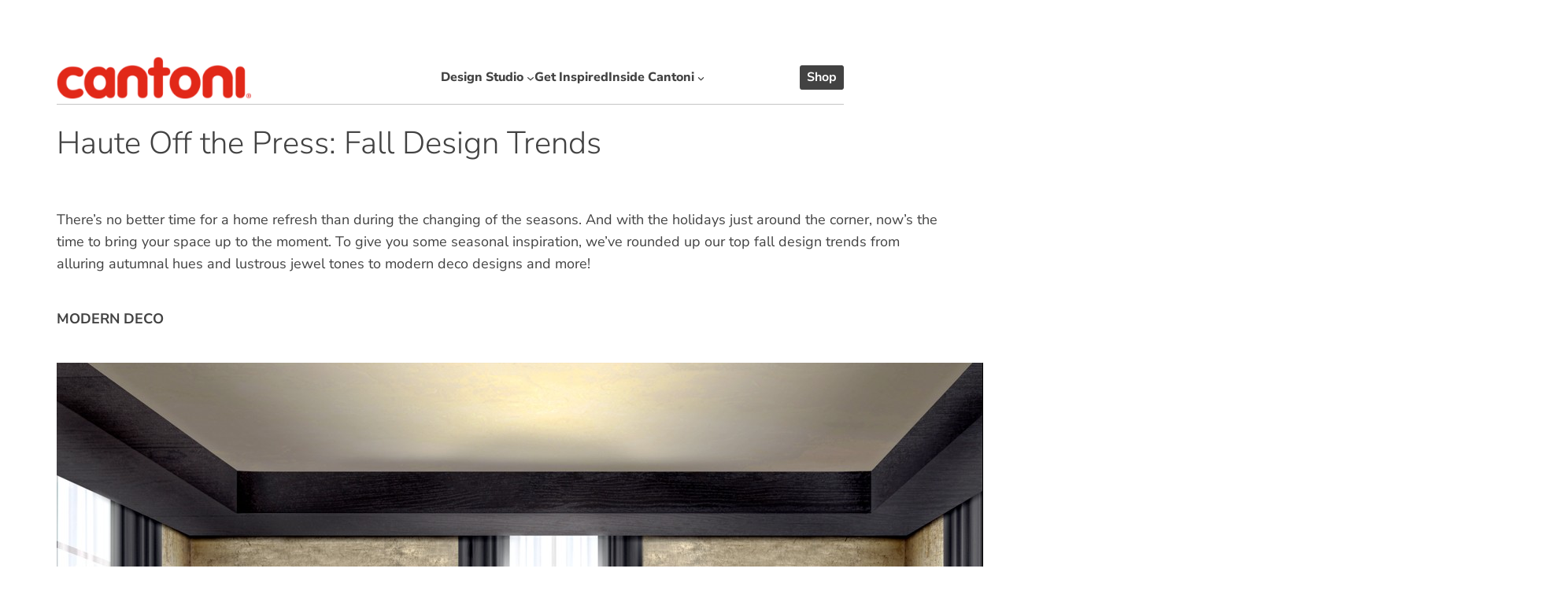

--- FILE ---
content_type: text/css; charset=UTF-8
request_url: https://blog.cantoni.com/wp-admin/admin-ajax.php?action=slideshow_jquery_image_gallery_load_stylesheet&style=slideshow-jquery-image-gallery-custom-styles_1&ver=1468021481
body_size: 398
content:
.slideshow_container_slideshow-jquery-image-gallery-custom-styles_1 { }

.slideshow_container_slideshow-jquery-image-gallery-custom-styles_1 a { text-decoration: none; }
.slideshow_container_slideshow-jquery-image-gallery-custom-styles_1 a:hover { text-decoration: none; }

.slideshow_container_slideshow-jquery-image-gallery-custom-styles_1 .slideshow_slide { margin-right: 2px; }
.slideshow_container_slideshow-jquery-image-gallery-custom-styles_1 .slideshow_slide_image { }
.slideshow_container_slideshow-jquery-image-gallery-custom-styles_1 .slideshow_slide_video { }
.slideshow_container_slideshow-jquery-image-gallery-custom-styles_1 .slideshow_slide_text { }

.slideshow_container_slideshow-jquery-image-gallery-custom-styles_1 .slideshow_slide_text div.slideshow_title { font-size: 1.3em; }
.slideshow_container_slideshow-jquery-image-gallery-custom-styles_1 .slideshow_slide_text div.slideshow_description { }

.slideshow_container_slideshow-jquery-image-gallery-custom-styles_1 .slideshow_slide_text div,
.slideshow_container_slideshow-jquery-image-gallery-custom-styles_1 .slideshow_slide_text p,
.slideshow_container_slideshow-jquery-image-gallery-custom-styles_1 .slideshow_slide_text h1,
.slideshow_container_slideshow-jquery-image-gallery-custom-styles_1 .slideshow_slide_text h2,
.slideshow_container_slideshow-jquery-image-gallery-custom-styles_1 .slideshow_slide_text h3,
.slideshow_container_slideshow-jquery-image-gallery-custom-styles_1 .slideshow_slide_text h4,
.slideshow_container_slideshow-jquery-image-gallery-custom-styles_1 .slideshow_slide_text h5,
.slideshow_container_slideshow-jquery-image-gallery-custom-styles_1 .slideshow_slide_text h6 {
	text-align: center;
}

.slideshow_container_slideshow-jquery-image-gallery-custom-styles_1 .slideshow_description_box { background: #000; width: 100%; }

.slideshow_container_slideshow-jquery-image-gallery-custom-styles_1 .slideshow_description_box div.slideshow_title { font-size: 1.3em;; }
.slideshow_container_slideshow-jquery-image-gallery-custom-styles_1 .slideshow_description_box div.slideshow_description { }

.slideshow_container_slideshow-jquery-image-gallery-custom-styles_1 .slideshow_description_box div,
.slideshow_container_slideshow-jquery-image-gallery-custom-styles_1 .slideshow_description_box div a,
.slideshow_container_slideshow-jquery-image-gallery-custom-styles_1 .slideshow_description_box p,
.slideshow_container_slideshow-jquery-image-gallery-custom-styles_1 .slideshow_description_box p a,
.slideshow_container_slideshow-jquery-image-gallery-custom-styles_1 .slideshow_description_box h1,
.slideshow_container_slideshow-jquery-image-gallery-custom-styles_1 .slideshow_description_box h1 a,
.slideshow_container_slideshow-jquery-image-gallery-custom-styles_1 .slideshow_description_box h2,
.slideshow_container_slideshow-jquery-image-gallery-custom-styles_1 .slideshow_description_box h2 a,
.slideshow_container_slideshow-jquery-image-gallery-custom-styles_1 .slideshow_description_box h3,
.slideshow_container_slideshow-jquery-image-gallery-custom-styles_1 .slideshow_description_box h3 a,
.slideshow_container_slideshow-jquery-image-gallery-custom-styles_1 .slideshow_description_box h4,
.slideshow_container_slideshow-jquery-image-gallery-custom-styles_1 .slideshow_description_box h4 a,
.slideshow_container_slideshow-jquery-image-gallery-custom-styles_1 .slideshow_description_box h5,
.slideshow_container_slideshow-jquery-image-gallery-custom-styles_1 .slideshow_description_box h5 a,
.slideshow_container_slideshow-jquery-image-gallery-custom-styles_1 .slideshow_description_box h6,
.slideshow_container_slideshow-jquery-image-gallery-custom-styles_1 .slideshow_description_box h6 a {
	text-align: center;
	color: #fff;
}

.slideshow_container_slideshow-jquery-image-gallery-custom-styles_1 .slideshow_transparent { filter: alpha(opacity = 50); opacity: 0.5; }
.slideshow_container_slideshow-jquery-image-gallery-custom-styles_1 .slideshow_transparent:hover { filter: alpha(opacity = 80); opacity: 0.8; }

.slideshow_container_slideshow-jquery-image-gallery-custom-styles_1 .slideshow_loading_icon {
	position: absolute;
	top: 50%;
	left: 50%;
	width: 32px;
	height: 32px;
	margin: -16px 0 0 -16px;
	background: url('https://blog.cantoni.com/wp-content/plugins/slideshow-jquery-image-gallery/images/SlideshowPlugin/loading-icon-128x128.gif') no-repeat;
	background-size: 32px 32px;
}

.slideshow_container_slideshow-jquery-image-gallery-custom-styles_1 .slideshow_controlPanel {
	width: 21px;
	height: 21px;
	margin-left: -11px;
	background: #000;
	border-radius: 2px;
	-moz-border-radius: 10px;
}

.slideshow_container_slideshow-jquery-image-gallery-custom-styles_1 .slideshow_controlPanel ul { }

.slideshow_container_slideshow-jquery-image-gallery-custom-styles_1 .slideshow_controlPanel ul li {
	margin: 3px;
	width: 15px;
	height: 15px;
}

.slideshow_container_slideshow-jquery-image-gallery-custom-styles_1 .slideshow_controlPanel ul li:hover { }

.slideshow_container_slideshow-jquery-image-gallery-custom-styles_1 .slideshow_play {
	background: url('https://blog.cantoni.com/wp-content/plugins/slideshow-jquery-image-gallery/images/SlideshowPlugin/light-controlpanel.png') 0 0 no-repeat;
}

.slideshow_container_slideshow-jquery-image-gallery-custom-styles_1 .slideshow_pause {
	background: url('https://blog.cantoni.com/wp-content/plugins/slideshow-jquery-image-gallery/images/SlideshowPlugin/light-controlpanel.png') -15px 0 no-repeat;
}

.slideshow_container_slideshow-jquery-image-gallery-custom-styles_1 .slideshow_button {
	margin-top: -20px;
	height: 40px;
	width: 19px;
	background: url('https://blog.cantoni.com/wp-content/plugins/slideshow-jquery-image-gallery/images/SlideshowPlugin/light-arrows.png') no-repeat;
}

.slideshow_container_slideshow-jquery-image-gallery-custom-styles_1 .slideshow_previous { }

.slideshow_container_slideshow-jquery-image-gallery-custom-styles_1 .slideshow_next {
	background-position: -19px 0;
}

.slideshow_container_slideshow-jquery-image-gallery-custom-styles_1 .slideshow_pagination { bottom: 16px; }

.slideshow_container_slideshow-jquery-image-gallery-custom-styles_1 .slideshow_pagination_center {	}

.slideshow_container_slideshow-jquery-image-gallery-custom-styles_1 .slideshow_pagination .slideshow_currentView {
	filter: alpha(opacity = 80);
	opacity: 0.8;
}

.slideshow_container_slideshow-jquery-image-gallery-custom-styles_1 .slideshow_pagination ul { }

.slideshow_container_slideshow-jquery-image-gallery-custom-styles_1 .slideshow_pagination ul li {
	margin: 0 2px;
	width: 11px;
	height: 11px;
	background: url('https://blog.cantoni.com/wp-content/plugins/slideshow-jquery-image-gallery/images/SlideshowPlugin/light-bullet.png') no-repeat;
}